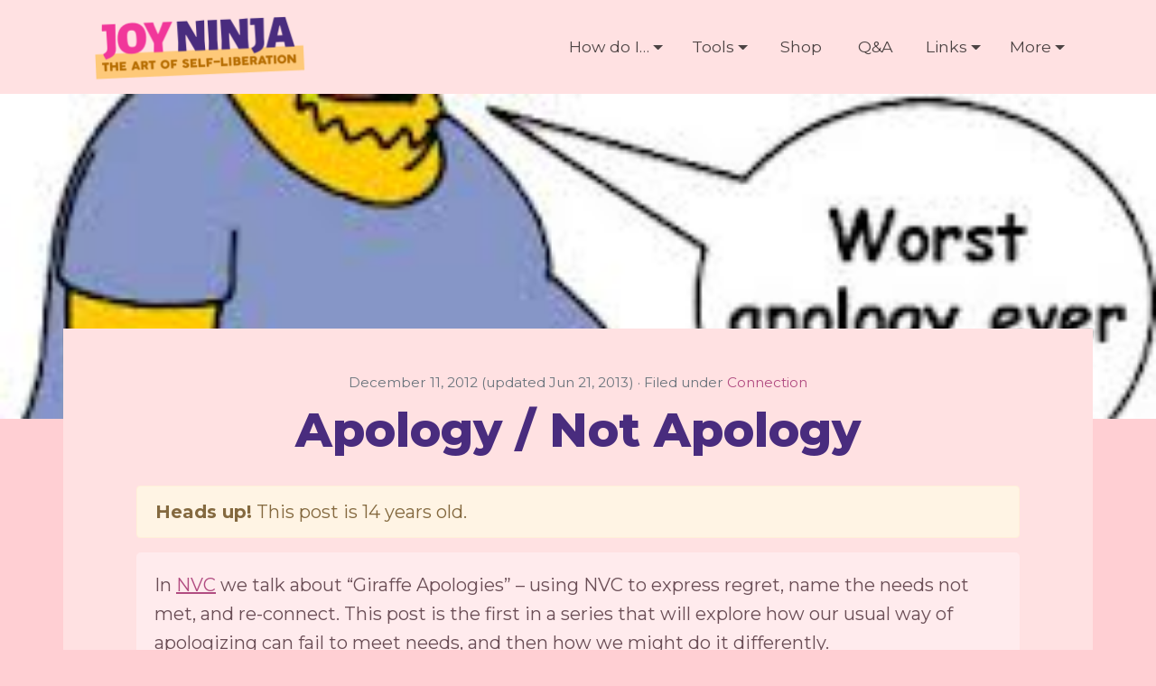

--- FILE ---
content_type: text/html; charset=UTF-8
request_url: https://joyninja.com/apology-not-apology/
body_size: 61052
content:
<!doctype html>
<html lang="en-US" xmlns:og="http://ogp.me/ns#" xmlns:fb="http://ogp.me/ns/fb#">
  <head>
    <!-- Required meta tags -->
    <meta charset="UTF-8">
    <meta name="viewport" content="width=device-width, initial-scale=1, shrink-to-fit=no">

    <!-- wp_head begin -->
    <title>Apology / Not Apology &#8211; Joy Ninja</title>
<meta name='robots' content='max-image-preview:large' />
<meta name="dlm-version" content="5.1.6"><script type='application/javascript'  id='pys-version-script'>console.log('PixelYourSite Free version 11.1.5.2');</script>
<link rel='dns-prefetch' href='//secure.gravatar.com' />
<link rel='dns-prefetch' href='//cdn.jsdelivr.net' />
<link rel='dns-prefetch' href='//stats.wp.com' />
<link rel='dns-prefetch' href='//v0.wordpress.com' />
<style id='wp-img-auto-sizes-contain-inline-css'>
img:is([sizes=auto i],[sizes^="auto," i]){contain-intrinsic-size:3000px 1500px}
/*# sourceURL=wp-img-auto-sizes-contain-inline-css */
</style>
<link rel='stylesheet' id='formidable-css' href='https://joyninja.com/wp-content/plugins/formidable/css/formidableforms.css?ver=1132032' media='all' />
<link rel='stylesheet' id='sbi_styles-css' href='https://joyninja.com/wp-content/plugins/instagram-feed/css/sbi-styles.min.css?ver=6.10.0' media='all' />
<style id='classic-theme-styles-inline-css'>
/*! This file is auto-generated */
.wp-block-button__link{color:#fff;background-color:#32373c;border-radius:9999px;box-shadow:none;text-decoration:none;padding:calc(.667em + 2px) calc(1.333em + 2px);font-size:1.125em}.wp-block-file__button{background:#32373c;color:#fff;text-decoration:none}
/*# sourceURL=/wp-includes/css/classic-themes.min.css */
</style>
<link rel='stylesheet' id='picostrap-styles-css' href='https://joyninja.com/wp-content/themes/picostrap-joyninja/css-output/bundle.css?ver=866' media='all' />
<link rel='stylesheet' id='sharedaddy-css' href='https://joyninja.com/wp-content/plugins/jetpack/modules/sharedaddy/sharing.css?ver=15.4' media='all' />
<link rel='stylesheet' id='social-logos-css' href='https://joyninja.com/wp-content/plugins/jetpack/_inc/social-logos/social-logos.min.css?ver=15.4' media='all' />
<script src="https://joyninja.com/wp-includes/js/jquery/jquery.min.js?ver=3.7.1" id="jquery-core-js"></script>
<script src="https://joyninja.com/wp-includes/js/jquery/jquery-migrate.min.js?ver=3.4.1" id="jquery-migrate-js"></script>
<script src="https://joyninja.com/wp-content/plugins/pixelyoursite/dist/scripts/jquery.bind-first-0.2.3.min.js?ver=0.2.3" id="jquery-bind-first-js"></script>
<script src="https://joyninja.com/wp-content/plugins/pixelyoursite/dist/scripts/js.cookie-2.1.3.min.js?ver=2.1.3" id="js-cookie-pys-js"></script>
<script src="https://joyninja.com/wp-content/plugins/pixelyoursite/dist/scripts/tld.min.js?ver=2.3.1" id="js-tld-js"></script>
<script id="pys-js-extra">
var pysOptions = {"staticEvents":{"facebook":{"init_event":[{"delay":0,"type":"static","ajaxFire":false,"name":"PageView","pixelIds":["1127830882507408"],"eventID":"63401e8b-b3d5-4061-92ae-c7059d4aeb73","params":{"post_category":"Connection","page_title":"Apology / Not Apology","post_type":"post","post_id":1595,"plugin":"PixelYourSite","user_role":"guest","event_url":"joyninja.com/apology-not-apology/"},"e_id":"init_event","ids":[],"hasTimeWindow":false,"timeWindow":0,"woo_order":"","edd_order":""}]}},"dynamicEvents":[],"triggerEvents":[],"triggerEventTypes":[],"facebook":{"pixelIds":["1127830882507408"],"advancedMatching":[],"advancedMatchingEnabled":false,"removeMetadata":true,"wooVariableAsSimple":false,"serverApiEnabled":false,"wooCRSendFromServer":false,"send_external_id":null,"enabled_medical":false,"do_not_track_medical_param":["event_url","post_title","page_title","landing_page","content_name","categories","category_name","tags"],"meta_ldu":false},"debug":"","siteUrl":"https://joyninja.com","ajaxUrl":"https://joyninja.com/wp-admin/admin-ajax.php","ajax_event":"0dc07e1404","enable_remove_download_url_param":"1","cookie_duration":"7","last_visit_duration":"60","enable_success_send_form":"","ajaxForServerEvent":"1","ajaxForServerStaticEvent":"1","useSendBeacon":"1","send_external_id":"1","external_id_expire":"180","track_cookie_for_subdomains":"1","google_consent_mode":"1","gdpr":{"ajax_enabled":false,"all_disabled_by_api":false,"facebook_disabled_by_api":false,"analytics_disabled_by_api":false,"google_ads_disabled_by_api":false,"pinterest_disabled_by_api":false,"bing_disabled_by_api":false,"reddit_disabled_by_api":false,"externalID_disabled_by_api":false,"facebook_prior_consent_enabled":true,"analytics_prior_consent_enabled":true,"google_ads_prior_consent_enabled":null,"pinterest_prior_consent_enabled":true,"bing_prior_consent_enabled":true,"cookiebot_integration_enabled":false,"cookiebot_facebook_consent_category":"marketing","cookiebot_analytics_consent_category":"statistics","cookiebot_tiktok_consent_category":"marketing","cookiebot_google_ads_consent_category":"marketing","cookiebot_pinterest_consent_category":"marketing","cookiebot_bing_consent_category":"marketing","consent_magic_integration_enabled":false,"real_cookie_banner_integration_enabled":false,"cookie_notice_integration_enabled":false,"cookie_law_info_integration_enabled":false,"analytics_storage":{"enabled":true,"value":"granted","filter":false},"ad_storage":{"enabled":true,"value":"granted","filter":false},"ad_user_data":{"enabled":true,"value":"granted","filter":false},"ad_personalization":{"enabled":true,"value":"granted","filter":false}},"cookie":{"disabled_all_cookie":false,"disabled_start_session_cookie":false,"disabled_advanced_form_data_cookie":false,"disabled_landing_page_cookie":false,"disabled_first_visit_cookie":false,"disabled_trafficsource_cookie":false,"disabled_utmTerms_cookie":false,"disabled_utmId_cookie":false},"tracking_analytics":{"TrafficSource":"direct","TrafficLanding":"undefined","TrafficUtms":[],"TrafficUtmsId":[]},"GATags":{"ga_datalayer_type":"default","ga_datalayer_name":"dataLayerPYS"},"woo":{"enabled":false},"edd":{"enabled":false},"cache_bypass":"1768452133"};
//# sourceURL=pys-js-extra
</script>
<script src="https://joyninja.com/wp-content/plugins/pixelyoursite/dist/scripts/public.js?ver=11.1.5.2" id="pys-js"></script>
<link rel="canonical" href="https://joyninja.com/apology-not-apology/" />
<script>document.documentElement.className += " js";</script>
	<style>img#wpstats{display:none}</style>
		 <!-- Clicky Web Analytics - https://clicky.com, WordPress Plugin by Yoast - https://yoast.com/wordpress/plugins/clicky/ --><script type='text/javascript'>
	function clicky_gc(name) {
		var ca = document.cookie.split(';');
		for (var i in ca) {
			if (ca[i].indexOf(name + '=') != -1) {
				return decodeURIComponent(ca[i].split('=')[1]);
			}
		}
		return '';
	}
	var username_check = clicky_gc('"comment_author_179319ed3917b82de5355693eb8476f7"');
	if (username_check) var clicky_custom_session = {username: username_check};
</script>
<script>
	
	var clicky_site_ids = clicky_site_ids || [];
	clicky_site_ids.push("100911871");
</script>
<script async src="//static.getclicky.com/js"></script><link rel="icon" href="https://joyninja.com/wp-content/uploads/2021/05/favicon12-150x150.png" sizes="32x32" />
<link rel="icon" href="https://joyninja.com/wp-content/uploads/2021/05/favicon12-300x300.png" sizes="192x192" />
<link rel="apple-touch-icon" href="https://joyninja.com/wp-content/uploads/2021/05/favicon12-300x300.png" />
<meta name="msapplication-TileImage" content="https://joyninja.com/wp-content/uploads/2021/05/favicon12-300x300.png" />

<!-- START - Open Graph and Twitter Card Tags 3.3.7 -->
 <!-- Facebook Open Graph -->
  <meta property="og:locale" content="en_US"/>
  <meta property="og:site_name" content="Joy Ninja"/>
  <meta property="og:title" content="Apology / Not Apology"/>
  <meta property="og:url" content="https://joyninja.com/apology-not-apology/"/>
  <meta property="og:type" content="article"/>
  <meta property="og:description" content="In NVC we talk about &quot;Giraffe Apologies&quot; - using NVC to express regret, name the needs not met, and re-connect. This post is the first in a series that will explore how our usual way of apologizing can fail to meet needs, and then how we might do it differently.
In NVC there is a distinction betwee"/>
  <meta property="og:image" content="https://joyninja.com/wp-content/uploads/2012/12/worst-apology-ever.jpeg"/>
  <meta property="og:image:url" content="https://joyninja.com/wp-content/uploads/2012/12/worst-apology-ever.jpeg"/>
  <meta property="og:image:secure_url" content="https://joyninja.com/wp-content/uploads/2012/12/worst-apology-ever.jpeg"/>
  <meta property="og:image:width" content="269"/>
  <meta property="og:image:height" content="188"/>
  <meta property="article:published_time" content="2012-12-11T10:13:46+00:00"/>
  <meta property="article:modified_time" content="2013-06-21T01:54:20+00:00" />
  <meta property="og:updated_time" content="2013-06-21T01:54:20+00:00" />
  <meta property="article:section" content="Connection"/>
 <!-- Google+ / Schema.org -->
 <!-- Twitter Cards -->
  <meta name="twitter:card" content="summary_large_image"/>
  <meta name="twitter:site" content="@cheekyboots"/>
 <!-- SEO -->
 <!-- Misc. tags -->
 <!-- is_singular -->
<!-- END - Open Graph and Twitter Card Tags 3.3.7 -->
	
    <!-- wp_head end -->
	

	
	
	<link href="https://fonts.googleapis.com/css?family=Montserrat:400,700,800,400italic,700italic,800italic&display=swap" rel="stylesheet" media="print" onload="this.media='all'" crossorigin="anonymous">
	
	<!-- Global site tag (gtag.js) - Google Analytics -->
	<script async src="https://www.googletagmanager.com/gtag/js?id=G-584PRXV1LY"></script>
	<script>
	  window.dataLayer = window.dataLayer || [];
	  function gtag(){dataLayer.push(arguments);}
	  gtag('js', new Date());

	  gtag('config', 'G-584PRXV1LY');
	  gtag('config', 'UA-252732-17');
	</script>
  <style id='global-styles-inline-css'>
:root{--wp--preset--aspect-ratio--square: 1;--wp--preset--aspect-ratio--4-3: 4/3;--wp--preset--aspect-ratio--3-4: 3/4;--wp--preset--aspect-ratio--3-2: 3/2;--wp--preset--aspect-ratio--2-3: 2/3;--wp--preset--aspect-ratio--16-9: 16/9;--wp--preset--aspect-ratio--9-16: 9/16;--wp--preset--color--black: #000000;--wp--preset--color--cyan-bluish-gray: #abb8c3;--wp--preset--color--white: #ffffff;--wp--preset--color--pale-pink: #f78da7;--wp--preset--color--vivid-red: #cf2e2e;--wp--preset--color--luminous-vivid-orange: #ff6900;--wp--preset--color--luminous-vivid-amber: #fcb900;--wp--preset--color--light-green-cyan: #7bdcb5;--wp--preset--color--vivid-green-cyan: #00d084;--wp--preset--color--pale-cyan-blue: #8ed1fc;--wp--preset--color--vivid-cyan-blue: #0693e3;--wp--preset--color--vivid-purple: #9b51e0;--wp--preset--gradient--vivid-cyan-blue-to-vivid-purple: linear-gradient(135deg,rgb(6,147,227) 0%,rgb(155,81,224) 100%);--wp--preset--gradient--light-green-cyan-to-vivid-green-cyan: linear-gradient(135deg,rgb(122,220,180) 0%,rgb(0,208,130) 100%);--wp--preset--gradient--luminous-vivid-amber-to-luminous-vivid-orange: linear-gradient(135deg,rgb(252,185,0) 0%,rgb(255,105,0) 100%);--wp--preset--gradient--luminous-vivid-orange-to-vivid-red: linear-gradient(135deg,rgb(255,105,0) 0%,rgb(207,46,46) 100%);--wp--preset--gradient--very-light-gray-to-cyan-bluish-gray: linear-gradient(135deg,rgb(238,238,238) 0%,rgb(169,184,195) 100%);--wp--preset--gradient--cool-to-warm-spectrum: linear-gradient(135deg,rgb(74,234,220) 0%,rgb(151,120,209) 20%,rgb(207,42,186) 40%,rgb(238,44,130) 60%,rgb(251,105,98) 80%,rgb(254,248,76) 100%);--wp--preset--gradient--blush-light-purple: linear-gradient(135deg,rgb(255,206,236) 0%,rgb(152,150,240) 100%);--wp--preset--gradient--blush-bordeaux: linear-gradient(135deg,rgb(254,205,165) 0%,rgb(254,45,45) 50%,rgb(107,0,62) 100%);--wp--preset--gradient--luminous-dusk: linear-gradient(135deg,rgb(255,203,112) 0%,rgb(199,81,192) 50%,rgb(65,88,208) 100%);--wp--preset--gradient--pale-ocean: linear-gradient(135deg,rgb(255,245,203) 0%,rgb(182,227,212) 50%,rgb(51,167,181) 100%);--wp--preset--gradient--electric-grass: linear-gradient(135deg,rgb(202,248,128) 0%,rgb(113,206,126) 100%);--wp--preset--gradient--midnight: linear-gradient(135deg,rgb(2,3,129) 0%,rgb(40,116,252) 100%);--wp--preset--font-size--small: 13px;--wp--preset--font-size--medium: 20px;--wp--preset--font-size--large: 36px;--wp--preset--font-size--x-large: 42px;--wp--preset--spacing--20: 0.44rem;--wp--preset--spacing--30: 0.67rem;--wp--preset--spacing--40: 1rem;--wp--preset--spacing--50: 1.5rem;--wp--preset--spacing--60: 2.25rem;--wp--preset--spacing--70: 3.38rem;--wp--preset--spacing--80: 5.06rem;--wp--preset--shadow--natural: 6px 6px 9px rgba(0, 0, 0, 0.2);--wp--preset--shadow--deep: 12px 12px 50px rgba(0, 0, 0, 0.4);--wp--preset--shadow--sharp: 6px 6px 0px rgba(0, 0, 0, 0.2);--wp--preset--shadow--outlined: 6px 6px 0px -3px rgb(255, 255, 255), 6px 6px rgb(0, 0, 0);--wp--preset--shadow--crisp: 6px 6px 0px rgb(0, 0, 0);}:where(.is-layout-flex){gap: 0.5em;}:where(.is-layout-grid){gap: 0.5em;}body .is-layout-flex{display: flex;}.is-layout-flex{flex-wrap: wrap;align-items: center;}.is-layout-flex > :is(*, div){margin: 0;}body .is-layout-grid{display: grid;}.is-layout-grid > :is(*, div){margin: 0;}:where(.wp-block-columns.is-layout-flex){gap: 2em;}:where(.wp-block-columns.is-layout-grid){gap: 2em;}:where(.wp-block-post-template.is-layout-flex){gap: 1.25em;}:where(.wp-block-post-template.is-layout-grid){gap: 1.25em;}.has-black-color{color: var(--wp--preset--color--black) !important;}.has-cyan-bluish-gray-color{color: var(--wp--preset--color--cyan-bluish-gray) !important;}.has-white-color{color: var(--wp--preset--color--white) !important;}.has-pale-pink-color{color: var(--wp--preset--color--pale-pink) !important;}.has-vivid-red-color{color: var(--wp--preset--color--vivid-red) !important;}.has-luminous-vivid-orange-color{color: var(--wp--preset--color--luminous-vivid-orange) !important;}.has-luminous-vivid-amber-color{color: var(--wp--preset--color--luminous-vivid-amber) !important;}.has-light-green-cyan-color{color: var(--wp--preset--color--light-green-cyan) !important;}.has-vivid-green-cyan-color{color: var(--wp--preset--color--vivid-green-cyan) !important;}.has-pale-cyan-blue-color{color: var(--wp--preset--color--pale-cyan-blue) !important;}.has-vivid-cyan-blue-color{color: var(--wp--preset--color--vivid-cyan-blue) !important;}.has-vivid-purple-color{color: var(--wp--preset--color--vivid-purple) !important;}.has-black-background-color{background-color: var(--wp--preset--color--black) !important;}.has-cyan-bluish-gray-background-color{background-color: var(--wp--preset--color--cyan-bluish-gray) !important;}.has-white-background-color{background-color: var(--wp--preset--color--white) !important;}.has-pale-pink-background-color{background-color: var(--wp--preset--color--pale-pink) !important;}.has-vivid-red-background-color{background-color: var(--wp--preset--color--vivid-red) !important;}.has-luminous-vivid-orange-background-color{background-color: var(--wp--preset--color--luminous-vivid-orange) !important;}.has-luminous-vivid-amber-background-color{background-color: var(--wp--preset--color--luminous-vivid-amber) !important;}.has-light-green-cyan-background-color{background-color: var(--wp--preset--color--light-green-cyan) !important;}.has-vivid-green-cyan-background-color{background-color: var(--wp--preset--color--vivid-green-cyan) !important;}.has-pale-cyan-blue-background-color{background-color: var(--wp--preset--color--pale-cyan-blue) !important;}.has-vivid-cyan-blue-background-color{background-color: var(--wp--preset--color--vivid-cyan-blue) !important;}.has-vivid-purple-background-color{background-color: var(--wp--preset--color--vivid-purple) !important;}.has-black-border-color{border-color: var(--wp--preset--color--black) !important;}.has-cyan-bluish-gray-border-color{border-color: var(--wp--preset--color--cyan-bluish-gray) !important;}.has-white-border-color{border-color: var(--wp--preset--color--white) !important;}.has-pale-pink-border-color{border-color: var(--wp--preset--color--pale-pink) !important;}.has-vivid-red-border-color{border-color: var(--wp--preset--color--vivid-red) !important;}.has-luminous-vivid-orange-border-color{border-color: var(--wp--preset--color--luminous-vivid-orange) !important;}.has-luminous-vivid-amber-border-color{border-color: var(--wp--preset--color--luminous-vivid-amber) !important;}.has-light-green-cyan-border-color{border-color: var(--wp--preset--color--light-green-cyan) !important;}.has-vivid-green-cyan-border-color{border-color: var(--wp--preset--color--vivid-green-cyan) !important;}.has-pale-cyan-blue-border-color{border-color: var(--wp--preset--color--pale-cyan-blue) !important;}.has-vivid-cyan-blue-border-color{border-color: var(--wp--preset--color--vivid-cyan-blue) !important;}.has-vivid-purple-border-color{border-color: var(--wp--preset--color--vivid-purple) !important;}.has-vivid-cyan-blue-to-vivid-purple-gradient-background{background: var(--wp--preset--gradient--vivid-cyan-blue-to-vivid-purple) !important;}.has-light-green-cyan-to-vivid-green-cyan-gradient-background{background: var(--wp--preset--gradient--light-green-cyan-to-vivid-green-cyan) !important;}.has-luminous-vivid-amber-to-luminous-vivid-orange-gradient-background{background: var(--wp--preset--gradient--luminous-vivid-amber-to-luminous-vivid-orange) !important;}.has-luminous-vivid-orange-to-vivid-red-gradient-background{background: var(--wp--preset--gradient--luminous-vivid-orange-to-vivid-red) !important;}.has-very-light-gray-to-cyan-bluish-gray-gradient-background{background: var(--wp--preset--gradient--very-light-gray-to-cyan-bluish-gray) !important;}.has-cool-to-warm-spectrum-gradient-background{background: var(--wp--preset--gradient--cool-to-warm-spectrum) !important;}.has-blush-light-purple-gradient-background{background: var(--wp--preset--gradient--blush-light-purple) !important;}.has-blush-bordeaux-gradient-background{background: var(--wp--preset--gradient--blush-bordeaux) !important;}.has-luminous-dusk-gradient-background{background: var(--wp--preset--gradient--luminous-dusk) !important;}.has-pale-ocean-gradient-background{background: var(--wp--preset--gradient--pale-ocean) !important;}.has-electric-grass-gradient-background{background: var(--wp--preset--gradient--electric-grass) !important;}.has-midnight-gradient-background{background: var(--wp--preset--gradient--midnight) !important;}.has-small-font-size{font-size: var(--wp--preset--font-size--small) !important;}.has-medium-font-size{font-size: var(--wp--preset--font-size--medium) !important;}.has-large-font-size{font-size: var(--wp--preset--font-size--large) !important;}.has-x-large-font-size{font-size: var(--wp--preset--font-size--x-large) !important;}
/*# sourceURL=global-styles-inline-css */
</style>
</head>
  <body class="wp-singular post-template-default single single-post postid-1595 single-format-standard wp-custom-logo wp-embed-responsive wp-theme-picostrap wp-child-theme-picostrap-joyninja picostrap_header_navbar_position_" >
  
    
    

  <!-- ******************* The Navbar Area ******************* -->
	<div id="wrapper-navbar" itemscope itemtype="http://schema.org/WebSite">

    <a class="skip-link sr-only sr-only-focusable" href="#content">Skip to content</a>

    <nav class="navbar navbar-expand-lg  navbar-light bg-light">

     
      <div class="container" >

          <div class="col-5 col-md-4 col-lg-3">
			  
            <!-- Your site title as branding in the menu -->
            <a href="https://joyninja.com/" class="custom-logo-link" rel="home"><img width="500" height="178" src="https://joyninja.com/wp-content/uploads/2022/02/jnlogo-liberation.png" class="custom-logo" alt="Joy Ninja" decoding="async" fetchpriority="high" srcset="https://joyninja.com/wp-content/uploads/2022/02/jnlogo-liberation.png 500w, https://joyninja.com/wp-content/uploads/2022/02/jnlogo-liberation-300x107.png 300w" sizes="(max-width: 500px) 100vw, 500px" /></a><!-- end custom logo -->

          
                      
			</div>		  

		  
        <button class="navbar-toggler" type="button" data-toggle="collapse" data-target="#navbarNavDropdown" aria-controls="navbarNavDropdown" aria-expanded="false" aria-label="Toggle navigation">
          <span class="navbar-toggler-icon"></span>
        </button>

        <!-- The WordPress Menu goes here -->
        <div id="navbarNavDropdown" class="collapse navbar-collapse"><ul id="main-menu" class="navbar-nav ml-auto" itemscope itemtype="http://www.schema.org/SiteNavigationElement"><li  class="menu-item menu-item-type-custom menu-item-object-custom menu-item-has-children dropdown menu-item-8958 nav-item"><a href="#" data-toggle="dropdown" aria-haspopup="true" aria-expanded="false" class="dropdown-toggle nav-link" id="menu-item-dropdown-8958"><span itemprop="name">How do I&#8230;</span></a>
<ul class="dropdown-menu" aria-labelledby="menu-item-dropdown-8958">
	<li  class="menu-item menu-item-type-custom menu-item-object-custom menu-item-8962 nav-item"><a itemprop="url" href="/#heal-childhood" class="dropdown-item"><span itemprop="name">Heal a Painful Childhood</span></a></li>
	<li  class="menu-item menu-item-type-post_type menu-item-object-page menu-item-7062 nav-item"><a itemprop="url" href="https://joyninja.com/trauma/" class="dropdown-item"><span itemprop="name">Heal Trauma and CPTSD</span></a></li>
	<li  class="menu-item menu-item-type-post_type menu-item-object-page menu-item-6356 nav-item"><a itemprop="url" href="https://joyninja.com/adult-attachment-style/" class="dropdown-item"><span itemprop="name">Heal Insecure Attachment</span></a></li>
	<li  class="menu-item menu-item-type-post_type menu-item-object-page menu-item-8123 nav-item"><a itemprop="url" href="https://joyninja.com/state-shifting/" class="dropdown-item"><span itemprop="name">Learn State-Shifting</span></a></li>
	<li  class="menu-item menu-item-type-custom menu-item-object-custom menu-item-8963 nav-item"><a itemprop="url" href="/#rewire-brain" class="dropdown-item"><span itemprop="name">Rewire My Brain for Joy</span></a></li>
	<li  class="menu-item menu-item-type-custom menu-item-object-custom menu-item-8965 nav-item"><a itemprop="url" href="/#self-authority" class="dropdown-item"><span itemprop="name">Reclaim Self-Authority</span></a></li>
	<li  class="menu-item menu-item-type-taxonomy menu-item-object-faq_category menu-item-9148 nav-item"><a itemprop="url" href="https://joyninja.com/faqs/neurodivergence/" class="dropdown-item"><span itemprop="name">Recover from ND Burnout</span></a></li>
	<li  class="menu-item menu-item-type-custom menu-item-object-custom menu-item-8964 nav-item"><a itemprop="url" href="/#spirituality" class="dropdown-item"><span itemprop="name">Grow Spiritually</span></a></li>
</ul>
</li>
<li  class="menu-item menu-item-type-post_type menu-item-object-page menu-item-has-children dropdown menu-item-1545 nav-item"><a href="#" data-toggle="dropdown" aria-haspopup="true" aria-expanded="false" class="dropdown-toggle nav-link" id="menu-item-dropdown-1545"><span itemprop="name">Tools</span></a>
<ul class="dropdown-menu" aria-labelledby="menu-item-dropdown-1545">
	<li  class="menu-item menu-item-type-post_type menu-item-object-page menu-item-7047 nav-item"><a itemprop="url" href="https://joyninja.com/needs/" class="dropdown-item"><span itemprop="name">List of Needs</span></a></li>
	<li  class="menu-item menu-item-type-post_type menu-item-object-post menu-item-8960 nav-item"><a itemprop="url" href="https://joyninja.com/chatgpt-self-therapy-personal-growth/" class="dropdown-item"><span itemprop="name">Using AI for Self-Therapy</span></a></li>
	<li  class="menu-item menu-item-type-post_type menu-item-object-page menu-item-7069 nav-item"><a itemprop="url" href="https://joyninja.com/mindfulness/" class="dropdown-item"><span itemprop="name">Mindfulness</span></a></li>
	<li  class="menu-item menu-item-type-post_type menu-item-object-page menu-item-8959 nav-item"><a itemprop="url" href="https://joyninja.com/parts-work/" class="dropdown-item"><span itemprop="name">Parts Work</span></a></li>
	<li  class="menu-item menu-item-type-post_type menu-item-object-page menu-item-1549 nav-item"><a itemprop="url" href="https://joyninja.com/nvc/" class="dropdown-item"><span itemprop="name">NVC</span></a></li>
	<li  class="menu-item menu-item-type-post_type menu-item-object-post menu-item-8966 nav-item"><a itemprop="url" href="https://joyninja.com/how-to-use-affirmations/" class="dropdown-item"><span itemprop="name">Non-Sucky Affirmations</span></a></li>
	<li  class="menu-item menu-item-type-post_type menu-item-object-page menu-item-9367 nav-item"><a itemprop="url" href="https://joyninja.com/hakomi-r-cs/" class="dropdown-item"><span itemprop="name">Hakomi &#038; R-CS</span></a></li>
</ul>
</li>
<li  class="menu-item menu-item-type-custom menu-item-object-custom menu-item-9371 nav-item"><a itemprop="url" href="https://payhip.com/joyninja" class="nav-link"><span itemprop="name">Shop</span></a></li>
<li  class="menu-item menu-item-type-custom menu-item-object-custom menu-item-7357 nav-item"><a itemprop="url" href="/faq/" class="nav-link"><span itemprop="name">Q&#038;A</span></a></li>
<li  class="menu-item menu-item-type-post_type menu-item-object-page menu-item-has-children dropdown menu-item-1514 nav-item"><a href="#" data-toggle="dropdown" aria-haspopup="true" aria-expanded="false" class="dropdown-toggle nav-link" id="menu-item-dropdown-1514"><span itemprop="name">Links</span></a>
<ul class="dropdown-menu" aria-labelledby="menu-item-dropdown-1514">
	<li  class="menu-item menu-item-type-post_type menu-item-object-page menu-item-7355 nav-item"><a itemprop="url" href="https://joyninja.com/favs/" class="dropdown-item"><span itemprop="name">Self-healing Links</span></a></li>
	<li  class="menu-item menu-item-type-post_type menu-item-object-page menu-item-7849 nav-item"><a itemprop="url" href="https://joyninja.com/autism-resources/" class="dropdown-item"><span itemprop="name">Autism Links</span></a></li>
	<li  class="menu-item menu-item-type-post_type menu-item-object-page menu-item-8957 nav-item"><a itemprop="url" href="https://joyninja.com/adhd-resources/" class="dropdown-item"><span itemprop="name">ADHD Links</span></a></li>
</ul>
</li>
<li  class="menu-item menu-item-type-custom menu-item-object-custom menu-item-has-children dropdown menu-item-7337 nav-item"><a href="#" data-toggle="dropdown" aria-haspopup="true" aria-expanded="false" class="dropdown-toggle nav-link" id="menu-item-dropdown-7337"><span itemprop="name">More</span></a>
<ul class="dropdown-menu" aria-labelledby="menu-item-dropdown-7337">
	<li  class="menu-item menu-item-type-custom menu-item-object-custom menu-item-7352 nav-item"><a itemprop="url" href="https://www.buymeacoffee.com/joyninja" class="dropdown-item"><span itemprop="name">Buy me a coffee</span></a></li>
	<li  class="menu-item menu-item-type-post_type menu-item-object-page menu-item-9375 nav-item"><a itemprop="url" href="https://joyninja.com/freebies/" class="dropdown-item"><span itemprop="name">Free Ebooks</span></a></li>
	<li  class="menu-item menu-item-type-post_type menu-item-object-page menu-item-20 nav-item"><a itemprop="url" href="https://joyninja.com/blog/" class="dropdown-item"><span itemprop="name">Blog Archive</span></a></li>
	<li  class="menu-item menu-item-type-post_type menu-item-object-page menu-item-7338 nav-item"><a itemprop="url" href="https://joyninja.com/community/" class="dropdown-item"><span itemprop="name">Community</span></a></li>
	<li  class="menu-item menu-item-type-custom menu-item-object-custom menu-item-7681 nav-item"><a itemprop="url" href="https://sparklydark.com/" class="dropdown-item"><span itemprop="name">Substack</span></a></li>
	<li  class="menu-item menu-item-type-post_type menu-item-object-page menu-item-1296 nav-item"><a itemprop="url" href="https://joyninja.com/about/" class="dropdown-item"><span itemprop="name">About Me</span></a></li>
	<li  class="menu-item menu-item-type-post_type menu-item-object-page menu-item-9150 nav-item"><a itemprop="url" href="https://joyninja.com/my-prison-story/" class="dropdown-item"><span itemprop="name">My Prison Story</span></a></li>
	<li  class="menu-item menu-item-type-post_type menu-item-object-page menu-item-1297 nav-item"><a itemprop="url" href="https://joyninja.com/contact/" class="dropdown-item"><span itemprop="name">Contact</span></a></li>
</ul>
</li>
</ul></div>      
	  
      </div><!-- .container -->
     

    </nav><!-- .site-navigation -->

    </div><!-- #wrapper-navbar end -->

 

<main id='theme-main'><div class="d-flex container-fluid" style="height:50vh;background:url(https://joyninja.com/wp-content/uploads/2012/12/worst-apology-ever.jpeg)  center / cover no-repeat;"></div>
        
    <div class="container p-5 bg-light" style="margin-top:-100px">
        <div class="row text-center">
            
            <div class="col-md-12">


                                    <div class="post-meta" id="single-post-meta">
                        <div class="display-5 text-secondary small">
						
						<span class="post-date">
						    December 11, 2012						    						        (updated Jun 21, 2013)
						    						</span>
						
						
						
						
						&middot;
						
		                		                        Filed under    <span class="screen-reader-text">Categories</span>
		                                <a href="https://joyninja.com/category/connection-culture/" rel="category tag">Connection</a>		                        						
						</div>
						
                    </div> 
                				
                <h1 class="page-title mt-3">Apology / Not Apology</h1>
                


            </div><!-- /col -->
        </div>
        <div class="row">
            <div class="col-lg-12 zoffset-lg-1 px-0 px-md-4 px-lg-5 content">
                <div class="alert alert-warning"><b>Heads up!</b> This post is 14 years old.</div><blockquote><p>In <a title="NVC" href="https://joyninja.com/nvc/">NVC</a> we talk about &#8220;Giraffe Apologies&#8221; &#8211; using NVC to express regret, name the needs not met, and re-connect. This post is the first in a series that will explore how our usual way of apologizing can fail to meet needs, and then how we might do it differently.</p></blockquote>
<p>In <a title="NVC" href="https://joyninja.com/nvc/">NVC</a> there is a distinction between Empathy vs. Not Empathy (telling a story, evaluation, etc) &#8211; <a href="http://wiseheartpdx.org/resources/7.pdf" target="_blank">here is a PDF</a> about it. This week in class we were working with &#8220;Giraffe Apologies&#8221; and it got me thinking about how many times we say &#8220;I&#8217;m sorry&#8221; to mean something not at all connecting.</p>
<p><b>Apology As Repair: </b>A sincere expression acknowledging responsibility, regret, interest in the other person&#8217;s experience and your impact on them, and follow-through to create change, repair, or remedy.</p>
<p><strong><img decoding="async" class="alignright size-full wp-image-259" alt="worst-apology-ever" src="https://joyninja.com/wp-content/uploads/2012/12/worst-apology-ever.jpeg" width="269" height="188" />Not Apology</strong> (using syntax of apology but not meant to connect):</p>
<ul>
<li>avoiding taking responsibility (&#8220;I&#8217;m sorry you feel that way&#8221;)</li>
<li>apologizing while defending yourself (&#8220;I&#8217;m sorry, although I don&#8217;t think it was that big of a deal&#8221;)</li>
<li>apologizing for the outcome but not for the act (&#8220;I&#8217;m sorry you didn&#8217;t have your car to get to work today&#8221; while not acknowledging that you borrowed it without asking)</li>
<li>apologizing for a specific part but not all of it (&#8220;I&#8217;m sorry I didn&#8217;t listen very well last night&#8221;, when in addition to not listening, you yelled and stormed out)</li>
<li>downplay it (&#8220;It was just a mistake, I&#8217;m sorry&#8221;)</li>
<li>denying the validity of the hurt (&#8220;If you got hurt by that, then I&#8217;m sorry&#8221;)</li>
<li>over-acting (&#8220;Oh, I&#8217;m SO SORRY&#8221;), so the all the attention is on you</li>
<li>not offering restitution when it could be offered  (&#8220;I&#8217;m sorry I ruined your sweater&#8221; in a flippant tone, without offering to pay for it or replace it)</li>
<li>denying choice (&#8220;I&#8217;m sorry things had to be this way&#8221;)</li>
<li>attack disguised as apology (&#8220;I&#8217;m sorry you&#8217;re so sensitive.&#8221;)</li>
<li>implying the other person is being unfair (&#8220;I&#8217;m sorry I can&#8217;t do anything right for you!&#8221;)</li>
<li>implying a preference is involved rather than harm (&#8220;I&#8217;m sorry you didn&#8217;t like my tone of voice&#8221;)</li>
<li>apologizing so the other person will apologize back (I&#8217;m sorry. ….&lt;expectant pause&gt;)</li>
<li>apologizing out of guilt or obligation instead of sincerity (Ok, I&#8217;m sorry!)</li>
<li>a demand disguised as an apology (&#8220;I&#8217;m sorry but can you keep it down?&#8221;)</li>
</ul>
<p>The comic version&#8230;</p>
<p><a href="https://joyninja.com/wp-content/uploads/2012/12/im-sorry.png"><img decoding="async" class="alignnone size-full wp-image-264" alt="im-sorry" src="https://joyninja.com/wp-content/uploads/2012/12/im-sorry.png" width="640" height="436" /></a></p>
<p>&nbsp;</p>
<h3>Words to Avoid?</h3>
<p>All these uses of the words, &#8220;I&#8217;m sorry&#8221; dilute their meaning and can cause some people to recoil at them: &#8220;Stop saying you&#8217;re sorry, it&#8217;s meaningless!&#8221;.</p>
<p>I personally don&#8217;t try to avoid the words &#8220;I&#8217;m sorry&#8221;&#8211;but I am mindful to use them from a connecting place, and track that they really are helping create connection when I say them. Usually more needs to be said than just, &#8220;I&#8217;m sorry&#8221;&#8211;a full apology-to-connect includes an exploration of what happened, empathy for feelings and needs unmet, and collaborative discussion about what might meet needs better in the future.</p>
<div class="sharedaddy sd-sharing-enabled"><div class="robots-nocontent sd-block sd-social sd-social-icon-text sd-sharing"><h3 class="sd-title">Share this:</h3><div class="sd-content"><ul><li class="share-facebook"><a rel="nofollow noopener noreferrer"
				data-shared="sharing-facebook-1595"
				class="share-facebook sd-button share-icon"
				href="https://joyninja.com/apology-not-apology/?share=facebook"
				target="_blank"
				aria-labelledby="sharing-facebook-1595"
				>
				<span id="sharing-facebook-1595" hidden>Click to share on Facebook (Opens in new window)</span>
				<span>Facebook</span>
			</a></li><li class="share-twitter"><a rel="nofollow noopener noreferrer"
				data-shared="sharing-twitter-1595"
				class="share-twitter sd-button share-icon"
				href="https://joyninja.com/apology-not-apology/?share=twitter"
				target="_blank"
				aria-labelledby="sharing-twitter-1595"
				>
				<span id="sharing-twitter-1595" hidden>Click to share on X (Opens in new window)</span>
				<span>X</span>
			</a></li><li class="share-linkedin"><a rel="nofollow noopener noreferrer"
				data-shared="sharing-linkedin-1595"
				class="share-linkedin sd-button share-icon"
				href="https://joyninja.com/apology-not-apology/?share=linkedin"
				target="_blank"
				aria-labelledby="sharing-linkedin-1595"
				>
				<span id="sharing-linkedin-1595" hidden>Click to share on LinkedIn (Opens in new window)</span>
				<span>LinkedIn</span>
			</a></li><li class="share-pinterest"><a rel="nofollow noopener noreferrer"
				data-shared="sharing-pinterest-1595"
				class="share-pinterest sd-button share-icon"
				href="https://joyninja.com/apology-not-apology/?share=pinterest"
				target="_blank"
				aria-labelledby="sharing-pinterest-1595"
				>
				<span id="sharing-pinterest-1595" hidden>Click to share on Pinterest (Opens in new window)</span>
				<span>Pinterest</span>
			</a></li><li class="share-end"></li></ul></div></div></div><!-- Tip Me section -->
<div class="mt-4 mb-2 muted small row px-lg-5 pt-md-5 justify-content-center">
	<div>
Like it? Love it?
<a class="" href="https://www.buymeacoffee.com/joyninja" target="_blank" style="text-decoration:underline">Leave a Tip</a> 💚
</div>
</div>


<div class="row mb-3 py-2 py-sm-3 py-md-4" style="background-color:#FFEFF3;border-radius:20px;">
        
		
<div class="px-4 px-sm-5">
			
<h3 class="mt-3 mt-md-4 mb-2">Self-love is a set of skills you can learn</h3>		

<div class="mt-1 mb-4 rfs-7">My short & practical ebooks explain exactly how to change your relationship with yourself to unconditional self-support. 
</div>
		

		
		
		 	<div class="row justify-content-start justify-content-sm-center mb-5 mb-md-4 mt-2">

		<div class="col-7 col-sm-3 col-md-3 col-lg-3 p-0 px-md-3">
	
    <img alt="Ebook: How to Stop Being Cruel to Yourself" src="https://joyninja.com/wp-content/themes/picostrap-joyninja/img/ebook-inner-critic.jpg" class="img-fluid pl-3 pl-sm-3 pl-md-0">
</div>

 	  <div class="col-12 col-sm-9 col-md-8">
		  	
			<div class="mt-3 mt-sm-0">
				<h5 class="mb-2 text-primary mt-0">Stop Being Cruel to Yourself</h5>
				<div class="my-2 rfs-7">Permanently stop self-criticism, self-doubt, and comparing yourself to others.</div>
			
			
			<div class="">
				<h5 class="my-0 mr-2 inline-block">$2.99</h5>
				<div class="inline-block">
				<a href="https://payhip.com/b/MqNds" target="_blank" class="btn btn-success btn-sm">Get it</a></div>
			</div>
			
			
		</div>

</div>
</div>
		 	<div class="row justify-content-start justify-content-sm-center mb-5 mb-md-4 mt-2">

		<div class="col-7 col-sm-3 col-md-3 col-lg-3 p-0 px-md-3">
	
    <img alt="Ebook: The Art of Self-Attunement" src="https://joyninja.com/wp-content/themes/picostrap-joyninja/img/ebook-self-attunement.jpg" class="img-fluid pl-3 pl-sm-3 pl-md-0">
</div>

 	  <div class="col-12 col-sm-9 col-md-8">
		  	
			<div class="mt-3 mt-sm-0">
				<h5 class="mb-2 text-primary mt-0">Learn to Listen to Your Needs</h5>
				<div class="my-2 rfs-7">Permanently end shutdown & burnout cycles.</div>
			
			
			<div class="">
				<h5 class="my-0 mr-2 inline-block">$2.99</h5>
				<div class="inline-block">
				<a href="https://payhip.com/b/BHhln" target="_blank" class="btn btn-success btn-sm">Get it</a></div>
			</div>
			
			
		</div>

</div>
</div>
				
		</div>
	
</div>



<div class="mb-3 row px-4 py-4 d-flex align-items-center rfs-8" style="background-color:#FFEFF3;border-radius:20px;">
        <div class="p-2 px-md-4 py-md-3">
            <img class="rounded-circle mb-2 mr-4 float-left" style="max-width:150px;" src="/wp-content/themes/picostrap-joyninja/img/emma-outside.jpg" alt="Emma">
            <p class="mb-3 mt-1">Hey there! If you're new here, <b>welcome to the Emmaverse!</b> 🌈✨</p>
            <p class="mb-3">
                <a href="/about/">About me</a>: I'm autistic/ADHD and I write about how 
                to be free and happy from the inside out.
				
				            </p>

            <div class="mt-4">
				<div class="m-1 inline-block"><b>Read more:</b></div>
<a href="https://joyninja.com/#heal-childhood" class="btn btn-light text-success btn-sm m-1">DIY healing</a><a href="https://joyninja.com/adult-attachment-style/" class="btn btn-light text-success btn-sm m-1">attachment styles</a><a href="https://joyninja.com/trauma/" class="btn btn-light text-success btn-sm m-1">CPTSD/trauma</a><a href="https://joyninja.com/chatgpt-self-therapy-personal-growth/" class="btn btn-light text-success btn-sm m-1">AI self-coaching</a><a href="https://joyninja.com/#rewire-brain" class="btn btn-light text-success btn-sm m-1">rewire your brain</a><a href="https://joyninja.com/how-to-meet-your-own-emotional-needs/" class="btn btn-light text-success btn-sm m-1">self-validation</a><a href="https://joyninja.com/state-shifting" class="btn btn-light text-success btn-sm m-1">permanent happiness</a><a href="https://joyninja.com/faq/how-do-i-recover-from-autistic-or-adhd-burnout/" class="btn btn-light text-success btn-sm m-1">burnout recovery</a><a href="https://joyninja.com/#spirituality" class="btn btn-light text-success btn-sm m-1">spritual growth</a><a href="https://joyninja.com/how-to-decondition-yourself-from-capitalist-programming/" class="btn btn-light text-success btn-sm m-1">undo capitalist conditioning</a><a href="https://joyninja.com/faq/what-is-self-liberation/" class="btn btn-light text-success btn-sm m-1">self-liberation</a>            
</div>
            

            			
</div>
</div>


<div class="small row py-3 px-3 h3 d-flex align-items-center mb-3" style="background-color:#FFEFF3;border-radius:20px;">			

<div class="row justify-content-center homepage-email">
	<h5 class="px-4 px-sm-1 mx-auto text-success my-2">Keep in touch?</h5>
		
		<div class="mt-1 mb-4 px-4">I send out occasional updates about my writing or other projects.
			
			You can also subscribe to my
			<a href="https://sparklydark.com" class="underline">Substack</a> or
			follow my random thoughts on 
			<a href="https://substack.com/@joyninja" class="underline">Substack Notes</a>.			
		</div>
		

		<div class="row px-5 px-sm-0">		
	   <form action="https://app.kit.com/forms/8242261/subscriptions" method="post" target="_blank" class="row flex-1 px-sm-5 mb-4">
	    <div class="col-12 col-sm">
	      <input type="email" name="email_address" class="form-control" placeholder="Enter your email" required>
	    </div>
	    <div class="col-12 col-sm-auto pl-3 pt-2 pl-sm-1 pt-sm-0">					
	      <button type="submit" class="btn btn-primary">Subscribe</button>
	    </div>
	  </form>	
  </div>
</div>
</div>



	
		
<div class="small row py-4 px-3 h3 d-flex align-items-center" style="background-color:#FFEFF3;border-radius:20px;">
	 	 <div class="col-4 col-md-3 col-lg-2"><img class=" " src="/wp-content/themes/picostrap-joyninja/img/icon-community.png" alt="Community"></div>
	 	 <div class="col">Join my private community for <b>ADHD & autistic adults</b> who want to build a thriving & joyful life on their own terms.<br>
	 	 <a href="https://selfliberationsociety.com" target="_blank" class="btn btn-success btn-sm mt-3">Self-Liberation Society</a></div></div>




            </div><!-- /col -->
        </div>
    </div>
	
    <div class="container p-5 bg-warning mb-5">
        <div class="row">
            
            <div class="col-md-12">
				
<div class="comments-area" id="comments">

	
	
		<h2 class="comments-title">

			3 comments
		</h2><!-- .comments-title -->

		
		<ol class="comment-list">

					<li id="comment-384" class="comment even thread-even depth-1">
			<article id="div-comment-384" class="comment-body">
				<footer class="comment-meta">
					<div class="comment-author vcard">
						<img alt='' src='https://secure.gravatar.com/avatar/45c24d463bd9e391ab87b50ac75b2099229a8aaeca0596f8190585e1c8801e78?s=32&#038;d=mm&#038;r=g' srcset='https://secure.gravatar.com/avatar/45c24d463bd9e391ab87b50ac75b2099229a8aaeca0596f8190585e1c8801e78?s=64&#038;d=mm&#038;r=g 2x' class='avatar avatar-32 photo' height='32' width='32' decoding='async'/>						<b class="fn"><a href="http://www.anincrediblewasteoftime.com" class="url" rel="ugc external nofollow">josh</a></b> <span class="says">says:</span>					</div><!-- .comment-author -->

					<div class="comment-metadata">
						<a href="https://joyninja.com/apology-not-apology/#comment-384"><time datetime="2012-12-11T17:46:58+00:00">December 11, 2012 at 5:46 pm</time></a>					</div><!-- .comment-metadata -->

									</footer><!-- .comment-meta -->

				<div class="comment-content">
					<p>Hey, I totally have been on either end of each of the above examples of sorry cop-outs, so to speak.  </p>
<p>One I would add to the list is the self-depricating sorry, the &#8220;Sorry. I just mess everything up&#8230; I can&#8217;t do anything right&#8230;&#8221; kind of attention-getting apology that requires the offended party to focus on the person who&#8217;s initially at fault, while possibly being robbed of the chance to feel validated / recognized / get a sense of closure.</p>
				</div><!-- .comment-content -->

				<div class="reply"><a rel="nofollow" class="comment-reply-link" href="https://joyninja.com/apology-not-apology/?replytocom=384#respond" data-commentid="384" data-postid="1595" data-belowelement="div-comment-384" data-respondelement="respond" data-replyto="Reply to josh" aria-label="Reply to josh">Reply</a></div>			</article><!-- .comment-body -->
		</li><!-- #comment-## -->
		<li id="comment-140844" class="comment odd alt thread-odd thread-alt depth-1 parent">
			<article id="div-comment-140844" class="comment-body">
				<footer class="comment-meta">
					<div class="comment-author vcard">
						<img alt='' src='https://secure.gravatar.com/avatar/e8695c83e708981cbb91da418c4219526f31d190723f34e183604130f5c56951?s=32&#038;d=mm&#038;r=g' srcset='https://secure.gravatar.com/avatar/e8695c83e708981cbb91da418c4219526f31d190723f34e183604130f5c56951?s=64&#038;d=mm&#038;r=g 2x' class='avatar avatar-32 photo' height='32' width='32' loading='lazy' decoding='async'/>						<b class="fn">tamar</b> <span class="says">says:</span>					</div><!-- .comment-author -->

					<div class="comment-metadata">
						<a href="https://joyninja.com/apology-not-apology/#comment-140844"><time datetime="2015-09-02T10:17:44+00:00">September 2, 2015 at 10:17 am</time></a>					</div><!-- .comment-metadata -->

									</footer><!-- .comment-meta -->

				<div class="comment-content">
					<p>Hello Ninja,<br />
thank you very much for your very recognizable, sharp, funny and moving list of not-effective apologies!<br />
I am very happy to read them because they illustrate so well how things can go wrong when we fail to find the right words (or the right intention, understanding and empathy inside first..).<br />
Right now I am preparing a  lecture on reconciliation and your examples are very helpful ( I will not copy your text, it is yours, but I would like to quote a few and give a link to the public, I hope that is OK with you?</p>
<p>best regards,</p>
<p>tamar</p>
				</div><!-- .comment-content -->

				<div class="reply"><a rel="nofollow" class="comment-reply-link" href="https://joyninja.com/apology-not-apology/?replytocom=140844#respond" data-commentid="140844" data-postid="1595" data-belowelement="div-comment-140844" data-respondelement="respond" data-replyto="Reply to tamar" aria-label="Reply to tamar">Reply</a></div>			</article><!-- .comment-body -->
		<ol class="children">
		<li id="comment-140849" class="comment byuser comment-author-superwoman even depth-2">
			<article id="div-comment-140849" class="comment-body">
				<footer class="comment-meta">
					<div class="comment-author vcard">
						<img alt='' src='https://secure.gravatar.com/avatar/144bfb5eee709df5296da1f84dc5d6bb5642804309f383223b2dc626da016686?s=32&#038;d=mm&#038;r=g' srcset='https://secure.gravatar.com/avatar/144bfb5eee709df5296da1f84dc5d6bb5642804309f383223b2dc626da016686?s=64&#038;d=mm&#038;r=g 2x' class='avatar avatar-32 photo' height='32' width='32' loading='lazy' decoding='async'/>						<b class="fn">Emma</b> <span class="says">says:</span>					</div><!-- .comment-author -->

					<div class="comment-metadata">
						<a href="https://joyninja.com/apology-not-apology/#comment-140849"><time datetime="2015-09-02T11:35:58+00:00">September 2, 2015 at 11:35 am</time></a>					</div><!-- .comment-metadata -->

									</footer><!-- .comment-meta -->

				<div class="comment-content">
					<p>Hi,<br />
Sure, please feel free to use whatever is helpful!</p>
<p>Emma</p>
				</div><!-- .comment-content -->

				<div class="reply"><a rel="nofollow" class="comment-reply-link" href="https://joyninja.com/apology-not-apology/?replytocom=140849#respond" data-commentid="140849" data-postid="1595" data-belowelement="div-comment-140849" data-respondelement="respond" data-replyto="Reply to Emma" aria-label="Reply to Emma">Reply</a></div>			</article><!-- .comment-body -->
		</li><!-- #comment-## -->
</ol><!-- .children -->
</li><!-- #comment-## -->

		</ol><!-- .comment-list -->

		
	
		<div id="respond" class="comment-respond">
		<h3 id="reply-title" class="comment-reply-title">Leave a Reply <small><a rel="nofollow" id="cancel-comment-reply-link" href="/apology-not-apology/#respond" style="display:none;">Cancel reply</a></small></h3><form action="https://joyninja.com/wp-comments-post.php" method="post" id="commentform" class="comment-form"><p class="comment-notes"><span id="email-notes">Your email address will not be published.</span> <span class="required-field-message">Required fields are marked <span class="required">*</span></span></p><div class="form-group comment-form-comment"><label for="comment">Comment <span class="required">*</span></label> <textarea class="form-control"  id="comment" name="comment" cols="45" rows="8" maxlength="65525" required></textarea></div><div class="form-group comment-form-author"><label for="author">Name <span class="required">*</span></label> <input class="form-control"  id="author" name="author" type="text" value="" size="30" maxlength="245" autocomplete="name" required /></div>
<div class="form-group comment-form-email"><label for="email">Email <span class="required">*</span></label> <input class="form-control"  id="email" name="email" type="email" value="" size="30" maxlength="100" aria-describedby="email-notes" autocomplete="email" required /></div>
<div class="form-group comment-form-url"><label for="url">Website</label> <input class="form-control"  id="url" name="url" type="url" value="" size="30" maxlength="200" autocomplete="url" /></div>
<div class="form-group form-check comment-form-cookies-consent"><input class="form-check-input"  id="wp-comment-cookies-consent" name="wp-comment-cookies-consent" type="checkbox" value="yes" /> <label class="form-check-label"  for="wp-comment-cookies-consent">Save my name, email, and website in this browser for the next time I comment.</label></div>
<p class="comment-subscription-form"><input type="checkbox" name="subscribe_comments" id="subscribe_comments" value="subscribe" style="width: auto; -moz-appearance: checkbox; -webkit-appearance: checkbox;" /> <label class="subscribe-label" id="subscribe-label" for="subscribe_comments">Notify me of follow-up comments by email.</label></p><p class="form-submit"><input name="submit" type="submit" id="submit" class="btn btn-primary" value="Post Comment" /> <input type='hidden' name='comment_post_ID' value='1595' id='comment_post_ID' />
<input type='hidden' name='comment_parent' id='comment_parent' value='0' />
</p><p style="display: none;"><input type="hidden" id="akismet_comment_nonce" name="akismet_comment_nonce" value="51e2a430f2" /></p><p style="display: none !important;" class="akismet-fields-container" data-prefix="ak_"><label>&#916;<textarea name="ak_hp_textarea" cols="45" rows="8" maxlength="100"></textarea></label><input type="hidden" id="ak_js_1" name="ak_js" value="217"/><script>document.getElementById( "ak_js_1" ).setAttribute( "value", ( new Date() ).getTime() );</script></p></form>	</div><!-- #respond -->
	
</div><!-- #comments -->
				
			            </div><!-- /col -->
			        </div>
			    </div>
				



 

</main>


 
<div class="wrapper bg-light py-1">			
	<div class="container mb-5" id="footer">
				
		
<div class="row justify-content-md-center mt-5">
	<div class="col-2 col-md-1 pr-1">
		<img class="rounded-circle" src="/wp-content/themes/picostrap-joyninja/img/emma-outside.jpg" alt="Emma" /></div>
	<div class="col-10 col-md-6 align-self-top">
		
			<h5>Hi there! I'm Emma.</h5>

		<p class="small mb-3"> 
			
I write about techniques & tools that create permanent healing, self-love, joy, and inner freedom.
 🌈 <a href="/about/">About me</a>





</p>
<div class="small mt-2"><b>More from the Emmaverse:</b></div>
<p class="text-muted small">Instagram: 
<a target="_blank" href="https://www.instagram.com/art.of.self.liberation/" target="_blank">@art.of.self.liberation</a><br>

Substack: 
<a target="_blank" href="https://sparklydark.com/" target="_blank">Sparkly Dark</a><br>

Community: 
<a target="_blank" href="https://selfliberationsociety.com/" target="_blank">Self-Liberation Society</a><br>

Spirituality: 
<a target="_blank" href="https://joyismypath.com/" target="_blank">Joy Is My Path</a><br>

Astrology: 
<a target="_blank" href="https://astroliberation.com/" target="_blank">AstroLiberation</a><br>


Shop:
<a href="https://payhip.com/joyninja" target="_blank">Payhip Store</a><br>
</p>




	</div>
	<div class="col-12 col-md-5 small offset-md-0 mt-3 mt-md-0">


<h6>Stay in the loop</h6>
<div class="mb-2">
Occassional updates about what I’m up to.</div>

 			  <form action="https://app.kit.com/forms/4f5abb920e/subscriptions" method="post" target="_blank" class="row">
 			    <div class="col">
 			      <input type="email" name="email_address" class="form-control" placeholder="Enter your email" required>
 			    </div>
 			    <div class="col-auto pl-0">					
 			      <button type="submit" class="btn btn-success">Subscribe</button>
 			    </div>
 			  </form>


<p class="mt-4">
<a href="https://ko-fi.com/joyninja" target="_blank">
<img class="float-left" style="width:100px;margin-left:-15px;" 
src="/wp-content/themes/picostrap-joyninja/img/tip-jar.jpg" alt="Tip Jar"></a>
<span class="inline-block mt-3"><b>Inspired? Smitten? </b></span> You can leave me a tip at <a href="https://ko-fi.com/joyninja" target="_blank">Ko-fi</a> or <a href="https://www.buymeacoffee.com/joyninja" target="_blank">Buy Me a Coffee</a>.

</p>

		</div>
	</div>
</div>
</div>


				
		
		<div class="wrapper py-3" id="wrapper-footer-colophon">
			<div class="container-fluid">
		
				<div class="row">
		
					<div class="col text-center">
		
						<footer class="site-footer" id="colophon">
		
							<div class="site-info small muted text-sm">
		
		&copy; 2005-2026 Emma Love Arbogast &middot; 
		<a href="https://joyninja.com/privacy-policy/">Privacy</a>
		
		&middot; 
				<a href="https://joyninja.com/contact/">Contact</a>
		
		
										
							</div><!-- .site-info -->
		
						</footer><!-- #colophon -->
		
					</div><!--col end -->
		
				</div><!-- row end -->
		
			</div><!-- container end -->
		
		</div><!-- wrapper end -->
		
	


	<script type="speculationrules">
{"prefetch":[{"source":"document","where":{"and":[{"href_matches":"/*"},{"not":{"href_matches":["/wp-*.php","/wp-admin/*","/wp-content/uploads/*","/wp-content/*","/wp-content/plugins/*","/wp-content/themes/picostrap-joyninja/*","/wp-content/themes/picostrap/*","/*\\?(.+)"]}},{"not":{"selector_matches":"a[rel~=\"nofollow\"]"}},{"not":{"selector_matches":".no-prefetch, .no-prefetch a"}}]},"eagerness":"conservative"}]}
</script>
	<div style="display:none">
			<div class="grofile-hash-map-54f503781b0858364409462e0184d429">
		</div>
		<div class="grofile-hash-map-0b3950325d9acf33adb426e81b26b6ae">
		</div>
		<div class="grofile-hash-map-792364f7d1c3ca77ad4edf3013c8c1d1">
		</div>
		</div>
		<!-- Instagram Feed JS -->
<script type="text/javascript">
var sbiajaxurl = "https://joyninja.com/wp-admin/admin-ajax.php";
</script>
<noscript><img height="1" width="1" style="display: none;" src="https://www.facebook.com/tr?id=1127830882507408&ev=PageView&noscript=1&cd%5Bpost_category%5D=Connection&cd%5Bpage_title%5D=Apology+%2F+Not+Apology&cd%5Bpost_type%5D=post&cd%5Bpost_id%5D=1595&cd%5Bplugin%5D=PixelYourSite&cd%5Buser_role%5D=guest&cd%5Bevent_url%5D=joyninja.com%2Fapology-not-apology%2F" alt=""></noscript>

	<script type="text/javascript">
		window.WPCOM_sharing_counts = {"https://joyninja.com/apology-not-apology/":1595};
	</script>
						<script id="dlm-xhr-js-extra">
var dlmXHRtranslations = {"error":"An error occurred while trying to download the file. Please try again.","not_found":"Download does not exist.","no_file_path":"No file path defined.","no_file_paths":"No file paths defined.","filetype":"Download is not allowed for this file type.","file_access_denied":"Access denied to this file.","access_denied":"Access denied. You do not have permission to download this file.","security_error":"Something is wrong with the file path.","file_not_found":"File not found."};
//# sourceURL=dlm-xhr-js-extra
</script>
<script id="dlm-xhr-js-before">
const dlmXHR = {"xhr_links":{"class":["download-link","download-button"]},"prevent_duplicates":true,"ajaxUrl":"https:\/\/joyninja.com\/wp-admin\/admin-ajax.php"}; dlmXHRinstance = {}; const dlmXHRGlobalLinks = "https://joyninja.com/download/"; const dlmNonXHRGlobalLinks = []; dlmXHRgif = "https://joyninja.com/wp-includes/images/spinner.gif"; const dlmXHRProgress = "1"
//# sourceURL=dlm-xhr-js-before
</script>
<script src="https://joyninja.com/wp-content/plugins/download-monitor/assets/js/dlm-xhr.min.js?ver=5.1.6" id="dlm-xhr-js"></script>
<script src="https://secure.gravatar.com/js/gprofiles.js?ver=202603" id="grofiles-cards-js"></script>
<script id="wpgroho-js-extra">
var WPGroHo = {"my_hash":""};
//# sourceURL=wpgroho-js-extra
</script>
<script src="https://joyninja.com/wp-content/plugins/jetpack/modules/wpgroho.js?ver=15.4" id="wpgroho-js"></script>
<script src="https://cdn.jsdelivr.net/npm/bootstrap.native@3.0.0/dist/bootstrap-native.min.js?ver=6.9&#039; async=&#039;async" id="bootstrap-native-js"></script>
<script id="jetpack-stats-js-before">
_stq = window._stq || [];
_stq.push([ "view", {"v":"ext","blog":"26066916","post":"1595","tz":"0","srv":"joyninja.com","j":"1:15.4"} ]);
_stq.push([ "clickTrackerInit", "26066916", "1595" ]);
//# sourceURL=jetpack-stats-js-before
</script>
<script src="https://stats.wp.com/e-202603.js" id="jetpack-stats-js" defer data-wp-strategy="defer"></script>
<script defer src="https://joyninja.com/wp-content/plugins/akismet/_inc/akismet-frontend.js?ver=1762985092" id="akismet-frontend-js"></script>
<script id="sharing-js-js-extra">
var sharing_js_options = {"lang":"en","counts":"1","is_stats_active":"1"};
//# sourceURL=sharing-js-js-extra
</script>
<script src="https://joyninja.com/wp-content/plugins/jetpack/_inc/build/sharedaddy/sharing.min.js?ver=15.4" id="sharing-js-js"></script>
<script id="sharing-js-js-after">
var windowOpen;
			( function () {
				function matches( el, sel ) {
					return !! (
						el.matches && el.matches( sel ) ||
						el.msMatchesSelector && el.msMatchesSelector( sel )
					);
				}

				document.body.addEventListener( 'click', function ( event ) {
					if ( ! event.target ) {
						return;
					}

					var el;
					if ( matches( event.target, 'a.share-facebook' ) ) {
						el = event.target;
					} else if ( event.target.parentNode && matches( event.target.parentNode, 'a.share-facebook' ) ) {
						el = event.target.parentNode;
					}

					if ( el ) {
						event.preventDefault();

						// If there's another sharing window open, close it.
						if ( typeof windowOpen !== 'undefined' ) {
							windowOpen.close();
						}
						windowOpen = window.open( el.getAttribute( 'href' ), 'wpcomfacebook', 'menubar=1,resizable=1,width=600,height=400' );
						return false;
					}
				} );
			} )();
var windowOpen;
			( function () {
				function matches( el, sel ) {
					return !! (
						el.matches && el.matches( sel ) ||
						el.msMatchesSelector && el.msMatchesSelector( sel )
					);
				}

				document.body.addEventListener( 'click', function ( event ) {
					if ( ! event.target ) {
						return;
					}

					var el;
					if ( matches( event.target, 'a.share-twitter' ) ) {
						el = event.target;
					} else if ( event.target.parentNode && matches( event.target.parentNode, 'a.share-twitter' ) ) {
						el = event.target.parentNode;
					}

					if ( el ) {
						event.preventDefault();

						// If there's another sharing window open, close it.
						if ( typeof windowOpen !== 'undefined' ) {
							windowOpen.close();
						}
						windowOpen = window.open( el.getAttribute( 'href' ), 'wpcomtwitter', 'menubar=1,resizable=1,width=600,height=350' );
						return false;
					}
				} );
			} )();
var windowOpen;
			( function () {
				function matches( el, sel ) {
					return !! (
						el.matches && el.matches( sel ) ||
						el.msMatchesSelector && el.msMatchesSelector( sel )
					);
				}

				document.body.addEventListener( 'click', function ( event ) {
					if ( ! event.target ) {
						return;
					}

					var el;
					if ( matches( event.target, 'a.share-linkedin' ) ) {
						el = event.target;
					} else if ( event.target.parentNode && matches( event.target.parentNode, 'a.share-linkedin' ) ) {
						el = event.target.parentNode;
					}

					if ( el ) {
						event.preventDefault();

						// If there's another sharing window open, close it.
						if ( typeof windowOpen !== 'undefined' ) {
							windowOpen.close();
						}
						windowOpen = window.open( el.getAttribute( 'href' ), 'wpcomlinkedin', 'menubar=1,resizable=1,width=580,height=450' );
						return false;
					}
				} );
			} )();
//# sourceURL=sharing-js-js-after
</script>

	</body>
</html>

